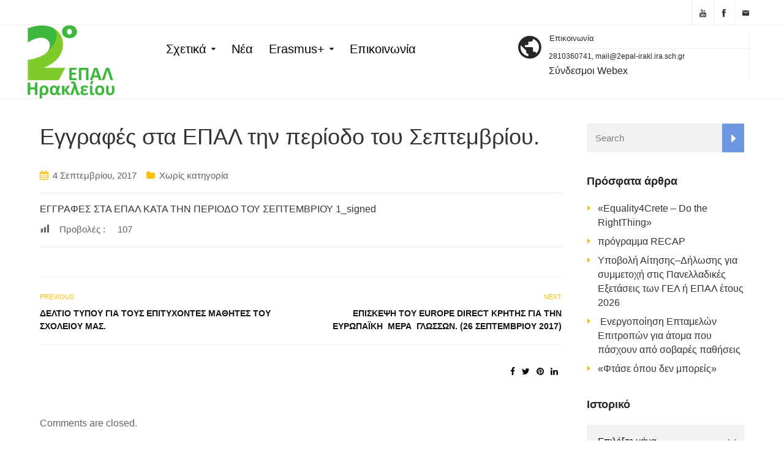

--- FILE ---
content_type: text/css
request_url: https://2epal-irakl.ira.sch.gr/wp-content/plugins/ed-school-plugin/includes/elementor/assets/css/main.css?ver=6.9
body_size: 516
content:
.sl-hover {
    overflow: hidden;
    padding: 0 4px;
    height: 1em;
    margin-bottom: 7px;
}

.sl-hover span {
    position: relative;
    display: inline-block;
    -webkit-transition: -webkit-transform 0.3s;
    -moz-transition: -moz-transform 0.3s;
    transition: transform 0.3s;
}

.sl-hover span::before  {
    position: absolute;
    top: 100%;
    content: attr(data-hover);
    font-weight: 800;
    -webkit-transform: translate3d(0,0,0);
    -moz-transform: translate3d(0,0,0);
    transform: translate3d(0,0,0);
}

/* Tabs Stretched */

.elementor-tabs-view-horizontal.stretched .elementor-tab-desktop-title.elementor-active:before,
.elementor-tabs-view-horizontal.stretched .elementor-tab-desktop-title:hover:before {
    content: "";
    position: absolute;
    height: 3px;
    width: 100%;
    background-color: #fff;
    top: -3px;
    left: 0;
}

.elementor-tabs-view-horizontal.stretched .elementor-tab-desktop-title {
    text-align: center;
    background-color: #f39c15;
    display: flex;
    align-items: center;
    justify-content: center;
    flex: 1;
    border: 1px solid #e06d21;
    border-left: 0;
    padding: 20px;
    transition: all 0.3s;
}
.elementor-tabs-view-horizontal.stretched .elementor-tab-desktop-title:first-child {
    border-left: 1px solid #e06d21;
}

/* .elementor-tabs-view-horizontal.stretched .elementor-tabs-content-wrapper {
    box-shadow: 0px 9px 9px 1px #e8e8e8;
} */

.elementor-tab-desktop-title:hover .sl-hover span,
.elementor-tab-desktop-title:focus .sl-hover span {
	-webkit-transform: translateY(-100%);
	-moz-transform: translateY(-100%);
	transform: translateY(-100%);
}

/* Desktop */

@media (min-width: 768px) {

    .elementor-tabs-view-horizontal.stretched .elementor-tabs-wrapper {
        display: flex;
        overflow: visible;
    }
    
    .elementor-tabs-view-horizontal.stretched .elementor-tab-title a {
        width: 100%;
    }
    
    .elementor-tabs-view-horizontal.stretched .elementor-tab-title a em {
        margin-bottom: 0;
        font-size: 0.7em;
        color: #ffffffcf;
        font-style: normal;
        display: block;
    }

}

/* Mobile */
.elementor-tab-mobile-title {
    font-size: 16px !important;
}
.elementor-tab-mobile-title em {
    display: none;
}

/*  End Tabs Stretched */


--- FILE ---
content_type: text/javascript
request_url: https://2epal-irakl.ira.sch.gr/wp-content/plugins/aislin-testimonials/public/js/app.js?ver=5716d46101357ee0096ab88bc69197f1
body_size: 13865
content:
/******/ (() => { // webpackBootstrap
/******/ 	"use strict";
/******/ 	var __webpack_modules__ = ({

/***/ "./resources/js/app.js":
/*!*****************************!*\
  !*** ./resources/js/app.js ***!
  \*****************************/
/***/ ((__unused_webpack_module, __webpack_exports__, __webpack_require__) => {

__webpack_require__.r(__webpack_exports__);
/* harmony import */ var _blocks_rotator__WEBPACK_IMPORTED_MODULE_0__ = __webpack_require__(/*! ./blocks/rotator */ "./resources/js/blocks/rotator/index.js");
/* harmony import */ var _blocks_rotator_meta__WEBPACK_IMPORTED_MODULE_1__ = __webpack_require__(/*! ./blocks/rotator-meta */ "./resources/js/blocks/rotator-meta/index.js");
/* harmony import */ var _blocks_testimonial__WEBPACK_IMPORTED_MODULE_2__ = __webpack_require__(/*! ./blocks/testimonial */ "./resources/js/blocks/testimonial/index.js");
/* harmony import */ var _blocks_testimonial_meta__WEBPACK_IMPORTED_MODULE_3__ = __webpack_require__(/*! ./blocks/testimonial-meta */ "./resources/js/blocks/testimonial-meta/index.js");
/* harmony import */ var _utils__WEBPACK_IMPORTED_MODULE_4__ = __webpack_require__(/*! ./utils */ "./resources/js/utils/index.js");
/* harmony import */ var _wordpress_blocks__WEBPACK_IMPORTED_MODULE_5__ = __webpack_require__(/*! @wordpress/blocks */ "@wordpress/blocks");
/* harmony import */ var _wordpress_blocks__WEBPACK_IMPORTED_MODULE_5___default = /*#__PURE__*/__webpack_require__.n(_wordpress_blocks__WEBPACK_IMPORTED_MODULE_5__);






var config = (0,_utils__WEBPACK_IMPORTED_MODULE_4__.getConfig)(); // Good enough for now. But find a better way...

var unregister = [];

if (config.post_type !== 'aislin_rotator') {
  unregister.push('aislin/rotator-meta');
}

if (config.post_type !== 'aislin_testimonial') {
  unregister.push('aislin/testimonial-meta');
}

unregister.map(function (block_type) {
  return (0,_wordpress_blocks__WEBPACK_IMPORTED_MODULE_5__.unregisterBlockType)(block_type);
});

/***/ }),

/***/ "./resources/js/blocks/rotator-meta/edit.js":
/*!**************************************************!*\
  !*** ./resources/js/blocks/rotator-meta/edit.js ***!
  \**************************************************/
/***/ ((__unused_webpack_module, __webpack_exports__, __webpack_require__) => {

__webpack_require__.r(__webpack_exports__);
/* harmony export */ __webpack_require__.d(__webpack_exports__, {
/* harmony export */   "default": () => (/* export default binding */ __WEBPACK_DEFAULT_EXPORT__)
/* harmony export */ });
/* harmony import */ var _wordpress_i18n__WEBPACK_IMPORTED_MODULE_0__ = __webpack_require__(/*! @wordpress/i18n */ "@wordpress/i18n");
/* harmony import */ var _wordpress_i18n__WEBPACK_IMPORTED_MODULE_0___default = /*#__PURE__*/__webpack_require__.n(_wordpress_i18n__WEBPACK_IMPORTED_MODULE_0__);
/* harmony import */ var _wordpress_components__WEBPACK_IMPORTED_MODULE_1__ = __webpack_require__(/*! @wordpress/components */ "@wordpress/components");
/* harmony import */ var _wordpress_components__WEBPACK_IMPORTED_MODULE_1___default = /*#__PURE__*/__webpack_require__.n(_wordpress_components__WEBPACK_IMPORTED_MODULE_1__);
/* harmony import */ var _wordpress_data__WEBPACK_IMPORTED_MODULE_2__ = __webpack_require__(/*! @wordpress/data */ "@wordpress/data");
/* harmony import */ var _wordpress_data__WEBPACK_IMPORTED_MODULE_2___default = /*#__PURE__*/__webpack_require__.n(_wordpress_data__WEBPACK_IMPORTED_MODULE_2__);
/* harmony import */ var _wordpress_block_editor__WEBPACK_IMPORTED_MODULE_3__ = __webpack_require__(/*! @wordpress/block-editor */ "@wordpress/block-editor");
/* harmony import */ var _wordpress_block_editor__WEBPACK_IMPORTED_MODULE_3___default = /*#__PURE__*/__webpack_require__.n(_wordpress_block_editor__WEBPACK_IMPORTED_MODULE_3__);
/* harmony import */ var _wordpress_core_data__WEBPACK_IMPORTED_MODULE_4__ = __webpack_require__(/*! @wordpress/core-data */ "@wordpress/core-data");
/* harmony import */ var _wordpress_core_data__WEBPACK_IMPORTED_MODULE_4___default = /*#__PURE__*/__webpack_require__.n(_wordpress_core_data__WEBPACK_IMPORTED_MODULE_4__);
/* harmony import */ var _utils__WEBPACK_IMPORTED_MODULE_5__ = __webpack_require__(/*! ../../utils */ "./resources/js/utils/index.js");
/* harmony import */ var react_jsx_runtime__WEBPACK_IMPORTED_MODULE_6__ = __webpack_require__(/*! react/jsx-runtime */ "./node_modules/react/jsx-runtime.js");
function ownKeys(object, enumerableOnly) { var keys = Object.keys(object); if (Object.getOwnPropertySymbols) { var symbols = Object.getOwnPropertySymbols(object); if (enumerableOnly) { symbols = symbols.filter(function (sym) { return Object.getOwnPropertyDescriptor(object, sym).enumerable; }); } keys.push.apply(keys, symbols); } return keys; }

function _objectSpread(target) { for (var i = 1; i < arguments.length; i++) { var source = arguments[i] != null ? arguments[i] : {}; if (i % 2) { ownKeys(Object(source), true).forEach(function (key) { _defineProperty(target, key, source[key]); }); } else if (Object.getOwnPropertyDescriptors) { Object.defineProperties(target, Object.getOwnPropertyDescriptors(source)); } else { ownKeys(Object(source)).forEach(function (key) { Object.defineProperty(target, key, Object.getOwnPropertyDescriptor(source, key)); }); } } return target; }

function _defineProperty(obj, key, value) { if (key in obj) { Object.defineProperty(obj, key, { value: value, enumerable: true, configurable: true, writable: true }); } else { obj[key] = value; } return obj; }

function _slicedToArray(arr, i) { return _arrayWithHoles(arr) || _iterableToArrayLimit(arr, i) || _unsupportedIterableToArray(arr, i) || _nonIterableRest(); }

function _nonIterableRest() { throw new TypeError("Invalid attempt to destructure non-iterable instance.\nIn order to be iterable, non-array objects must have a [Symbol.iterator]() method."); }

function _unsupportedIterableToArray(o, minLen) { if (!o) return; if (typeof o === "string") return _arrayLikeToArray(o, minLen); var n = Object.prototype.toString.call(o).slice(8, -1); if (n === "Object" && o.constructor) n = o.constructor.name; if (n === "Map" || n === "Set") return Array.from(o); if (n === "Arguments" || /^(?:Ui|I)nt(?:8|16|32)(?:Clamped)?Array$/.test(n)) return _arrayLikeToArray(o, minLen); }

function _arrayLikeToArray(arr, len) { if (len == null || len > arr.length) len = arr.length; for (var i = 0, arr2 = new Array(len); i < len; i++) { arr2[i] = arr[i]; } return arr2; }

function _iterableToArrayLimit(arr, i) { var _i = arr == null ? null : typeof Symbol !== "undefined" && arr[Symbol.iterator] || arr["@@iterator"]; if (_i == null) return; var _arr = []; var _n = true; var _d = false; var _s, _e; try { for (_i = _i.call(arr); !(_n = (_s = _i.next()).done); _n = true) { _arr.push(_s.value); if (i && _arr.length === i) break; } } catch (err) { _d = true; _e = err; } finally { try { if (!_n && _i["return"] != null) _i["return"](); } finally { if (_d) throw _e; } } return _arr; }

function _arrayWithHoles(arr) { if (Array.isArray(arr)) return arr; }









var config = (0,_utils__WEBPACK_IMPORTED_MODULE_5__.getConfig)();
/* harmony default export */ function __WEBPACK_DEFAULT_EXPORT__(_ref) {
  var setAttributes = _ref.setAttributes,
      attributes = _ref.attributes;
  var blockProps = (0,_wordpress_block_editor__WEBPACK_IMPORTED_MODULE_3__.useBlockProps)();
  var data = getData();

  var _useEntityProp = (0,_wordpress_core_data__WEBPACK_IMPORTED_MODULE_4__.useEntityProp)('postType', data.postTypeName, 'meta'),
      _useEntityProp2 = _slicedToArray(_useEntityProp, 2),
      meta = _useEntityProp2[0],
      setMeta = _useEntityProp2[1];

  return /*#__PURE__*/(0,react_jsx_runtime__WEBPACK_IMPORTED_MODULE_6__.jsxs)("div", _objectSpread(_objectSpread({}, blockProps), {}, {
    children: [/*#__PURE__*/(0,react_jsx_runtime__WEBPACK_IMPORTED_MODULE_6__.jsx)("h3", {
      children: (0,_wordpress_i18n__WEBPACK_IMPORTED_MODULE_0__.__)('Rotator Settings', 'aislin-testimonials')
    }), /*#__PURE__*/(0,react_jsx_runtime__WEBPACK_IMPORTED_MODULE_6__.jsx)(_wordpress_components__WEBPACK_IMPORTED_MODULE_1__.SelectControl, {
      label: (0,_wordpress_i18n__WEBPACK_IMPORTED_MODULE_0__.__)('Transition Effect', 'aislin-testimonials'),
      value: meta['fx'],
      options: config.rotator.transitions.map(function (val) {
        return {
          label: val,
          value: val
        };
      }),
      onChange: function onChange(val) {
        return setMeta(_objectSpread(_objectSpread({}, meta), {}, {
          fx: val
        }));
      }
    }), /*#__PURE__*/(0,react_jsx_runtime__WEBPACK_IMPORTED_MODULE_6__.jsx)(_wordpress_components__WEBPACK_IMPORTED_MODULE_1__.SelectControl, {
      label: (0,_wordpress_i18n__WEBPACK_IMPORTED_MODULE_0__.__)('Image Size', 'aislin-testimonials'),
      value: meta['img_size'],
      options: Object.keys(config.thumbnail_sizes).map(function (val) {
        return {
          label: val,
          value: val
        };
      }),
      onChange: function onChange(val) {
        return setMeta(_objectSpread(_objectSpread({}, meta), {}, {
          img_size: val
        }));
      }
    }), /*#__PURE__*/(0,react_jsx_runtime__WEBPACK_IMPORTED_MODULE_6__.jsx)(_wordpress_components__WEBPACK_IMPORTED_MODULE_1__.TextControl, {
      type: "number",
      label: (0,_wordpress_i18n__WEBPACK_IMPORTED_MODULE_0__.__)('Seconds per Testimonial', 'aislin-testimonials'),
      value: meta['timeout'],
      onChange: function onChange(val) {
        return setMeta(_objectSpread(_objectSpread({}, meta), {}, {
          timeout: val
        }));
      }
    }), /*#__PURE__*/(0,react_jsx_runtime__WEBPACK_IMPORTED_MODULE_6__.jsx)(_wordpress_components__WEBPACK_IMPORTED_MODULE_1__.TextControl, {
      type: "number",
      label: (0,_wordpress_i18n__WEBPACK_IMPORTED_MODULE_0__.__)('Transition Speed (in seconds)', 'aislin-testimonials'),
      value: meta['speed'],
      onChange: function onChange(val) {
        return setMeta(_objectSpread(_objectSpread({}, meta), {}, {
          speed: val
        }));
      }
    }), /*#__PURE__*/(0,react_jsx_runtime__WEBPACK_IMPORTED_MODULE_6__.jsx)(_wordpress_components__WEBPACK_IMPORTED_MODULE_1__.TextControl, {
      type: "number",
      label: (0,_wordpress_i18n__WEBPACK_IMPORTED_MODULE_0__.__)('Limit Number of Testimonials', 'aislin-testimonials'),
      value: meta['limit'],
      onChange: function onChange(val) {
        return setMeta(_objectSpread(_objectSpread({}, meta), {}, {
          limit: val
        }));
      }
    }), /*#__PURE__*/(0,react_jsx_runtime__WEBPACK_IMPORTED_MODULE_6__.jsx)(_wordpress_components__WEBPACK_IMPORTED_MODULE_1__.SelectControl, {
      label: (0,_wordpress_i18n__WEBPACK_IMPORTED_MODULE_0__.__)('Element for Title Field', 'aislin-testimonials'),
      value: meta['title_heading'],
      options: config.rotator.title_heading.map(function (val) {
        return {
          label: val,
          value: val
        };
      }),
      onChange: function onChange(val) {
        return setMeta(_objectSpread(_objectSpread({}, meta), {}, {
          title_heading: val
        }));
      }
    }), /*#__PURE__*/(0,react_jsx_runtime__WEBPACK_IMPORTED_MODULE_6__.jsx)(_wordpress_components__WEBPACK_IMPORTED_MODULE_1__.CheckboxControl, {
      label: (0,_wordpress_i18n__WEBPACK_IMPORTED_MODULE_0__.__)('Randomize Testimonials', 'aislin-testimonials'),
      checked: meta['shuffle'],
      onChange: function onChange(val) {
        return setMeta(_objectSpread(_objectSpread({}, meta), {}, {
          shuffle: val
        }));
      }
    }), /*#__PURE__*/(0,react_jsx_runtime__WEBPACK_IMPORTED_MODULE_6__.jsx)(_wordpress_components__WEBPACK_IMPORTED_MODULE_1__.CheckboxControl, {
      label: (0,_wordpress_i18n__WEBPACK_IMPORTED_MODULE_0__.__)('Vertical Align (Center Testimonials Height)', 'aislin-testimonials'),
      checked: meta['verticalalign'],
      onChange: function onChange(val) {
        return setMeta(_objectSpread(_objectSpread({}, meta), {}, {
          verticalalign: val
        }));
      }
    }), /*#__PURE__*/(0,react_jsx_runtime__WEBPACK_IMPORTED_MODULE_6__.jsx)(_wordpress_components__WEBPACK_IMPORTED_MODULE_1__.CheckboxControl, {
      label: (0,_wordpress_i18n__WEBPACK_IMPORTED_MODULE_0__.__)('Show Previous/Next Buttons', 'aislin-testimonials'),
      checked: meta['prevnext'],
      onChange: function onChange(val) {
        return setMeta(_objectSpread(_objectSpread({}, meta), {}, {
          prevnext: val
        }));
      }
    }), /*#__PURE__*/(0,react_jsx_runtime__WEBPACK_IMPORTED_MODULE_6__.jsx)(_wordpress_components__WEBPACK_IMPORTED_MODULE_1__.CheckboxControl, {
      label: (0,_wordpress_i18n__WEBPACK_IMPORTED_MODULE_0__.__)('Hide Featured Image', 'aislin-testimonials'),
      checked: meta['hidefeaturedimage'],
      onChange: function onChange(val) {
        return setMeta(_objectSpread(_objectSpread({}, meta), {}, {
          hidefeaturedimage: val
        }));
      }
    }), /*#__PURE__*/(0,react_jsx_runtime__WEBPACK_IMPORTED_MODULE_6__.jsx)(_wordpress_components__WEBPACK_IMPORTED_MODULE_1__.CheckboxControl, {
      label: (0,_wordpress_i18n__WEBPACK_IMPORTED_MODULE_0__.__)('Hide Title', 'aislin-testimonials'),
      checked: meta['hide_title'],
      onChange: function onChange(val) {
        return setMeta(_objectSpread(_objectSpread({}, meta), {}, {
          hide_title: val
        }));
      }
    }), /*#__PURE__*/(0,react_jsx_runtime__WEBPACK_IMPORTED_MODULE_6__.jsx)(_wordpress_components__WEBPACK_IMPORTED_MODULE_1__.CheckboxControl, {
      label: (0,_wordpress_i18n__WEBPACK_IMPORTED_MODULE_0__.__)('Hide Stars', 'aislin-testimonials'),
      checked: meta['hide_stars'],
      onChange: function onChange(val) {
        return setMeta(_objectSpread(_objectSpread({}, meta), {}, {
          hide_stars: val
        }));
      }
    }), /*#__PURE__*/(0,react_jsx_runtime__WEBPACK_IMPORTED_MODULE_6__.jsx)(_wordpress_components__WEBPACK_IMPORTED_MODULE_1__.CheckboxControl, {
      label: (0,_wordpress_i18n__WEBPACK_IMPORTED_MODULE_0__.__)('Hide Body', 'aislin-testimonials'),
      checked: meta['hide_body'],
      onChange: function onChange(val) {
        return setMeta(_objectSpread(_objectSpread({}, meta), {}, {
          hide_body: val
        }));
      }
    }), /*#__PURE__*/(0,react_jsx_runtime__WEBPACK_IMPORTED_MODULE_6__.jsx)(_wordpress_components__WEBPACK_IMPORTED_MODULE_1__.CheckboxControl, {
      label: (0,_wordpress_i18n__WEBPACK_IMPORTED_MODULE_0__.__)('Hide Author', 'aislin-testimonials'),
      checked: meta['hide_author'],
      onChange: function onChange(val) {
        return setMeta(_objectSpread(_objectSpread({}, meta), {}, {
          hide_author: val
        }));
      }
    }), /*#__PURE__*/(0,react_jsx_runtime__WEBPACK_IMPORTED_MODULE_6__.jsx)(_wordpress_components__WEBPACK_IMPORTED_MODULE_1__.CheckboxControl, {
      label: (0,_wordpress_i18n__WEBPACK_IMPORTED_MODULE_0__.__)('Hide Microdata (hReview)', 'aislin-testimonials'),
      checked: meta['hide_microdata'],
      onChange: function onChange(val) {
        return setMeta(_objectSpread(_objectSpread({}, meta), {}, {
          hide_microdata: val
        }));
      }
    }), /*#__PURE__*/(0,react_jsx_runtime__WEBPACK_IMPORTED_MODULE_6__.jsx)(_wordpress_components__WEBPACK_IMPORTED_MODULE_1__.TextControl, {
      type: "number",
      label: (0,_wordpress_i18n__WEBPACK_IMPORTED_MODULE_0__.__)('Name of Item Being Reviewed', 'aislin-testimonials'),
      help: (0,_wordpress_i18n__WEBPACK_IMPORTED_MODULE_0__.__)('Company Name, Product Name, etc. (not visible on your website, used for search engines)', 'aislin-testimonials'),
      value: meta['itemreviewed'],
      onChange: function onChange(val) {
        return setMeta(_objectSpread(_objectSpread({}, meta), {}, {
          itemreviewed: val
        }));
      }
    })]
  }));
}

var getData = function getData() {
  return (0,_wordpress_data__WEBPACK_IMPORTED_MODULE_2__.useSelect)(function (select) {
    return {
      postTypeName: select('core/editor').getCurrentPostType()
    };
  }, []);
};

/***/ }),

/***/ "./resources/js/blocks/rotator-meta/index.js":
/*!***************************************************!*\
  !*** ./resources/js/blocks/rotator-meta/index.js ***!
  \***************************************************/
/***/ ((__unused_webpack_module, __webpack_exports__, __webpack_require__) => {

__webpack_require__.r(__webpack_exports__);
/* harmony import */ var _wordpress_blocks__WEBPACK_IMPORTED_MODULE_0__ = __webpack_require__(/*! @wordpress/blocks */ "@wordpress/blocks");
/* harmony import */ var _wordpress_blocks__WEBPACK_IMPORTED_MODULE_0___default = /*#__PURE__*/__webpack_require__.n(_wordpress_blocks__WEBPACK_IMPORTED_MODULE_0__);
/* harmony import */ var _edit__WEBPACK_IMPORTED_MODULE_1__ = __webpack_require__(/*! ./edit */ "./resources/js/blocks/rotator-meta/edit.js");


(0,_wordpress_blocks__WEBPACK_IMPORTED_MODULE_0__.registerBlockType)('aislin/rotator-meta', {
  title: 'Rotator Settings',
  icon: 'smiley',
  category: 'text',
  attributes: {
    id: {
      type: 'integer'
    }
  },
  supports: {
    multiple: false,
    reusable: false
  },
  edit: _edit__WEBPACK_IMPORTED_MODULE_1__["default"],
  // No information saved to the block
  // Data is saved to post meta via the hook
  save: function save() {
    return null;
  }
});

/***/ }),

/***/ "./resources/js/blocks/rotator/edit.js":
/*!*********************************************!*\
  !*** ./resources/js/blocks/rotator/edit.js ***!
  \*********************************************/
/***/ ((__unused_webpack_module, __webpack_exports__, __webpack_require__) => {

__webpack_require__.r(__webpack_exports__);
/* harmony export */ __webpack_require__.d(__webpack_exports__, {
/* harmony export */   "default": () => (/* export default binding */ __WEBPACK_DEFAULT_EXPORT__)
/* harmony export */ });
/* harmony import */ var _wordpress_i18n__WEBPACK_IMPORTED_MODULE_0__ = __webpack_require__(/*! @wordpress/i18n */ "@wordpress/i18n");
/* harmony import */ var _wordpress_i18n__WEBPACK_IMPORTED_MODULE_0___default = /*#__PURE__*/__webpack_require__.n(_wordpress_i18n__WEBPACK_IMPORTED_MODULE_0__);
/* harmony import */ var _wordpress_components__WEBPACK_IMPORTED_MODULE_1__ = __webpack_require__(/*! @wordpress/components */ "@wordpress/components");
/* harmony import */ var _wordpress_components__WEBPACK_IMPORTED_MODULE_1___default = /*#__PURE__*/__webpack_require__.n(_wordpress_components__WEBPACK_IMPORTED_MODULE_1__);
/* harmony import */ var _wordpress_data__WEBPACK_IMPORTED_MODULE_2__ = __webpack_require__(/*! @wordpress/data */ "@wordpress/data");
/* harmony import */ var _wordpress_data__WEBPACK_IMPORTED_MODULE_2___default = /*#__PURE__*/__webpack_require__.n(_wordpress_data__WEBPACK_IMPORTED_MODULE_2__);
/* harmony import */ var _wordpress_block_editor__WEBPACK_IMPORTED_MODULE_3__ = __webpack_require__(/*! @wordpress/block-editor */ "@wordpress/block-editor");
/* harmony import */ var _wordpress_block_editor__WEBPACK_IMPORTED_MODULE_3___default = /*#__PURE__*/__webpack_require__.n(_wordpress_block_editor__WEBPACK_IMPORTED_MODULE_3__);
/* harmony import */ var react_jsx_runtime__WEBPACK_IMPORTED_MODULE_4__ = __webpack_require__(/*! react/jsx-runtime */ "./node_modules/react/jsx-runtime.js");
function ownKeys(object, enumerableOnly) { var keys = Object.keys(object); if (Object.getOwnPropertySymbols) { var symbols = Object.getOwnPropertySymbols(object); if (enumerableOnly) { symbols = symbols.filter(function (sym) { return Object.getOwnPropertyDescriptor(object, sym).enumerable; }); } keys.push.apply(keys, symbols); } return keys; }

function _objectSpread(target) { for (var i = 1; i < arguments.length; i++) { var source = arguments[i] != null ? arguments[i] : {}; if (i % 2) { ownKeys(Object(source), true).forEach(function (key) { _defineProperty(target, key, source[key]); }); } else if (Object.getOwnPropertyDescriptors) { Object.defineProperties(target, Object.getOwnPropertyDescriptors(source)); } else { ownKeys(Object(source)).forEach(function (key) { Object.defineProperty(target, key, Object.getOwnPropertyDescriptor(source, key)); }); } } return target; }

function _defineProperty(obj, key, value) { if (key in obj) { Object.defineProperty(obj, key, { value: value, enumerable: true, configurable: true, writable: true }); } else { obj[key] = value; } return obj; }







var rotatorPostTypeName = 'aislin_rotator';
/* harmony default export */ function __WEBPACK_DEFAULT_EXPORT__(_ref) {
  var setAttributes = _ref.setAttributes,
      attributes = _ref.attributes;
  var blockProps = (0,_wordpress_block_editor__WEBPACK_IMPORTED_MODULE_3__.useBlockProps)();
  var data = getData();
  var rotatorOptions = getRotatorOptions(data.rotators);
  return /*#__PURE__*/(0,react_jsx_runtime__WEBPACK_IMPORTED_MODULE_4__.jsxs)("div", _objectSpread(_objectSpread({}, blockProps), {}, {
    children: [/*#__PURE__*/(0,react_jsx_runtime__WEBPACK_IMPORTED_MODULE_4__.jsx)("h3", {
      children: (0,_wordpress_i18n__WEBPACK_IMPORTED_MODULE_0__.__)('Testimonial Rotator', 'aislin-testimonials')
    }), /*#__PURE__*/(0,react_jsx_runtime__WEBPACK_IMPORTED_MODULE_4__.jsx)(_wordpress_components__WEBPACK_IMPORTED_MODULE_1__.SelectControl, {
      label: (0,_wordpress_i18n__WEBPACK_IMPORTED_MODULE_0__.__)('Select Rotator', 'aislin-testimonials'),
      value: attributes.id,
      options: rotatorOptions,
      onChange: function onChange(id) {
        return setAttributes({
          id: parseInt(id)
        });
      }
    })]
  }));
}

var getData = function getData() {
  return (0,_wordpress_data__WEBPACK_IMPORTED_MODULE_2__.useSelect)(function (select) {
    return {
      rotators: select('core').getEntityRecords('postType', rotatorPostTypeName, {
        per_page: -1
      })
    };
  }, []);
};

var getRotatorOptions = function getRotatorOptions(rotators) {
  var options = [{
    label: 'Select',
    value: ''
  }];
  rotators && rotators.map(function (rotator) {
    options.push({
      label: rotator.title.rendered,
      value: rotator.id
    });
  });
  return options;
};

/***/ }),

/***/ "./resources/js/blocks/rotator/index.js":
/*!**********************************************!*\
  !*** ./resources/js/blocks/rotator/index.js ***!
  \**********************************************/
/***/ ((__unused_webpack_module, __webpack_exports__, __webpack_require__) => {

__webpack_require__.r(__webpack_exports__);
/* harmony import */ var _wordpress_blocks__WEBPACK_IMPORTED_MODULE_0__ = __webpack_require__(/*! @wordpress/blocks */ "@wordpress/blocks");
/* harmony import */ var _wordpress_blocks__WEBPACK_IMPORTED_MODULE_0___default = /*#__PURE__*/__webpack_require__.n(_wordpress_blocks__WEBPACK_IMPORTED_MODULE_0__);
/* harmony import */ var _edit__WEBPACK_IMPORTED_MODULE_1__ = __webpack_require__(/*! ./edit */ "./resources/js/blocks/rotator/edit.js");


(0,_wordpress_blocks__WEBPACK_IMPORTED_MODULE_0__.registerBlockType)('aislin/testimonial-rotator', {
  title: 'Testimonial Rotator',
  icon: 'smiley',
  category: 'text',
  attributes: {
    id: {
      type: 'integer'
    }
  },
  edit: _edit__WEBPACK_IMPORTED_MODULE_1__["default"],
  // No information saved to the block
  // Data is saved to post meta via the hook
  save: function save() {
    return null;
  }
});

/***/ }),

/***/ "./resources/js/blocks/testimonial-meta/edit.js":
/*!******************************************************!*\
  !*** ./resources/js/blocks/testimonial-meta/edit.js ***!
  \******************************************************/
/***/ ((__unused_webpack_module, __webpack_exports__, __webpack_require__) => {

__webpack_require__.r(__webpack_exports__);
/* harmony export */ __webpack_require__.d(__webpack_exports__, {
/* harmony export */   "default": () => (/* export default binding */ __WEBPACK_DEFAULT_EXPORT__)
/* harmony export */ });
/* harmony import */ var _wordpress_i18n__WEBPACK_IMPORTED_MODULE_0__ = __webpack_require__(/*! @wordpress/i18n */ "@wordpress/i18n");
/* harmony import */ var _wordpress_i18n__WEBPACK_IMPORTED_MODULE_0___default = /*#__PURE__*/__webpack_require__.n(_wordpress_i18n__WEBPACK_IMPORTED_MODULE_0__);
/* harmony import */ var _wordpress_components__WEBPACK_IMPORTED_MODULE_1__ = __webpack_require__(/*! @wordpress/components */ "@wordpress/components");
/* harmony import */ var _wordpress_components__WEBPACK_IMPORTED_MODULE_1___default = /*#__PURE__*/__webpack_require__.n(_wordpress_components__WEBPACK_IMPORTED_MODULE_1__);
/* harmony import */ var _wordpress_data__WEBPACK_IMPORTED_MODULE_2__ = __webpack_require__(/*! @wordpress/data */ "@wordpress/data");
/* harmony import */ var _wordpress_data__WEBPACK_IMPORTED_MODULE_2___default = /*#__PURE__*/__webpack_require__.n(_wordpress_data__WEBPACK_IMPORTED_MODULE_2__);
/* harmony import */ var _wordpress_block_editor__WEBPACK_IMPORTED_MODULE_3__ = __webpack_require__(/*! @wordpress/block-editor */ "@wordpress/block-editor");
/* harmony import */ var _wordpress_block_editor__WEBPACK_IMPORTED_MODULE_3___default = /*#__PURE__*/__webpack_require__.n(_wordpress_block_editor__WEBPACK_IMPORTED_MODULE_3__);
/* harmony import */ var _wordpress_core_data__WEBPACK_IMPORTED_MODULE_4__ = __webpack_require__(/*! @wordpress/core-data */ "@wordpress/core-data");
/* harmony import */ var _wordpress_core_data__WEBPACK_IMPORTED_MODULE_4___default = /*#__PURE__*/__webpack_require__.n(_wordpress_core_data__WEBPACK_IMPORTED_MODULE_4__);
/* harmony import */ var react_jsx_runtime__WEBPACK_IMPORTED_MODULE_5__ = __webpack_require__(/*! react/jsx-runtime */ "./node_modules/react/jsx-runtime.js");
function ownKeys(object, enumerableOnly) { var keys = Object.keys(object); if (Object.getOwnPropertySymbols) { var symbols = Object.getOwnPropertySymbols(object); if (enumerableOnly) { symbols = symbols.filter(function (sym) { return Object.getOwnPropertyDescriptor(object, sym).enumerable; }); } keys.push.apply(keys, symbols); } return keys; }

function _objectSpread(target) { for (var i = 1; i < arguments.length; i++) { var source = arguments[i] != null ? arguments[i] : {}; if (i % 2) { ownKeys(Object(source), true).forEach(function (key) { _defineProperty(target, key, source[key]); }); } else if (Object.getOwnPropertyDescriptors) { Object.defineProperties(target, Object.getOwnPropertyDescriptors(source)); } else { ownKeys(Object(source)).forEach(function (key) { Object.defineProperty(target, key, Object.getOwnPropertyDescriptor(source, key)); }); } } return target; }

function _defineProperty(obj, key, value) { if (key in obj) { Object.defineProperty(obj, key, { value: value, enumerable: true, configurable: true, writable: true }); } else { obj[key] = value; } return obj; }

function _slicedToArray(arr, i) { return _arrayWithHoles(arr) || _iterableToArrayLimit(arr, i) || _unsupportedIterableToArray(arr, i) || _nonIterableRest(); }

function _nonIterableRest() { throw new TypeError("Invalid attempt to destructure non-iterable instance.\nIn order to be iterable, non-array objects must have a [Symbol.iterator]() method."); }

function _unsupportedIterableToArray(o, minLen) { if (!o) return; if (typeof o === "string") return _arrayLikeToArray(o, minLen); var n = Object.prototype.toString.call(o).slice(8, -1); if (n === "Object" && o.constructor) n = o.constructor.name; if (n === "Map" || n === "Set") return Array.from(o); if (n === "Arguments" || /^(?:Ui|I)nt(?:8|16|32)(?:Clamped)?Array$/.test(n)) return _arrayLikeToArray(o, minLen); }

function _arrayLikeToArray(arr, len) { if (len == null || len > arr.length) len = arr.length; for (var i = 0, arr2 = new Array(len); i < len; i++) { arr2[i] = arr[i]; } return arr2; }

function _iterableToArrayLimit(arr, i) { var _i = arr == null ? null : typeof Symbol !== "undefined" && arr[Symbol.iterator] || arr["@@iterator"]; if (_i == null) return; var _arr = []; var _n = true; var _d = false; var _s, _e; try { for (_i = _i.call(arr); !(_n = (_s = _i.next()).done); _n = true) { _arr.push(_s.value); if (i && _arr.length === i) break; } } catch (err) { _d = true; _e = err; } finally { try { if (!_n && _i["return"] != null) _i["return"](); } finally { if (_d) throw _e; } } return _arr; }

function _arrayWithHoles(arr) { if (Array.isArray(arr)) return arr; }








/* harmony default export */ function __WEBPACK_DEFAULT_EXPORT__(_ref) {
  var setAttributes = _ref.setAttributes,
      attributes = _ref.attributes;
  var blockProps = (0,_wordpress_block_editor__WEBPACK_IMPORTED_MODULE_3__.useBlockProps)();
  var data = getData();

  var _useEntityProp = (0,_wordpress_core_data__WEBPACK_IMPORTED_MODULE_4__.useEntityProp)('postType', data.postTypeName, 'meta'),
      _useEntityProp2 = _slicedToArray(_useEntityProp, 2),
      meta = _useEntityProp2[0],
      setMeta = _useEntityProp2[1];

  return /*#__PURE__*/(0,react_jsx_runtime__WEBPACK_IMPORTED_MODULE_5__.jsxs)("div", _objectSpread(_objectSpread({}, blockProps), {}, {
    children: [/*#__PURE__*/(0,react_jsx_runtime__WEBPACK_IMPORTED_MODULE_5__.jsx)("h3", {
      children: (0,_wordpress_i18n__WEBPACK_IMPORTED_MODULE_0__.__)('Testimonial Settings', 'aislin-testimonials')
    }), /*#__PURE__*/(0,react_jsx_runtime__WEBPACK_IMPORTED_MODULE_5__.jsxs)("p", {
      children: [(0,_wordpress_i18n__WEBPACK_IMPORTED_MODULE_0__.__)('Star Rating', 'aislin-testimonials'), ":"]
    }), /*#__PURE__*/(0,react_jsx_runtime__WEBPACK_IMPORTED_MODULE_5__.jsxs)(_wordpress_components__WEBPACK_IMPORTED_MODULE_1__.__experimentalRadioGroup, {
      label: "Stars Rating",
      onChange: function onChange(val) {
        return setMeta(_objectSpread(_objectSpread({}, meta), {}, {
          rating: val
        }));
      },
      checked: meta['rating'],
      children: [/*#__PURE__*/(0,react_jsx_runtime__WEBPACK_IMPORTED_MODULE_5__.jsx)(_wordpress_components__WEBPACK_IMPORTED_MODULE_1__.__experimentalRadio, {
        value: 1,
        children: "1"
      }), /*#__PURE__*/(0,react_jsx_runtime__WEBPACK_IMPORTED_MODULE_5__.jsx)(_wordpress_components__WEBPACK_IMPORTED_MODULE_1__.__experimentalRadio, {
        value: 2,
        children: "2"
      }), /*#__PURE__*/(0,react_jsx_runtime__WEBPACK_IMPORTED_MODULE_5__.jsx)(_wordpress_components__WEBPACK_IMPORTED_MODULE_1__.__experimentalRadio, {
        value: 3,
        children: "3"
      }), /*#__PURE__*/(0,react_jsx_runtime__WEBPACK_IMPORTED_MODULE_5__.jsx)(_wordpress_components__WEBPACK_IMPORTED_MODULE_1__.__experimentalRadio, {
        value: 4,
        children: "4"
      }), /*#__PURE__*/(0,react_jsx_runtime__WEBPACK_IMPORTED_MODULE_5__.jsx)(_wordpress_components__WEBPACK_IMPORTED_MODULE_1__.__experimentalRadio, {
        value: 5,
        children: "5"
      }), /*#__PURE__*/(0,react_jsx_runtime__WEBPACK_IMPORTED_MODULE_5__.jsx)(_wordpress_components__WEBPACK_IMPORTED_MODULE_1__.__experimentalRadio, {
        value: 0,
        children: (0,_wordpress_i18n__WEBPACK_IMPORTED_MODULE_0__.__)("Don't show", 'aislin-testimonials')
      })]
    }), /*#__PURE__*/(0,react_jsx_runtime__WEBPACK_IMPORTED_MODULE_5__.jsxs)("p", {
      children: [(0,_wordpress_i18n__WEBPACK_IMPORTED_MODULE_0__.__)('Author information', 'aislin-testimonials'), ":"]
    }), /*#__PURE__*/(0,react_jsx_runtime__WEBPACK_IMPORTED_MODULE_5__.jsx)(_wordpress_block_editor__WEBPACK_IMPORTED_MODULE_3__.RichText, {
      tagName: "div",
      value: meta['cite'],
      allowedFormats: ['core/bold', 'core/italic'],
      onChange: function onChange(val) {
        return setMeta(_objectSpread(_objectSpread({}, meta), {}, {
          cite: val
        }));
      },
      placeholder: (0,_wordpress_i18n__WEBPACK_IMPORTED_MODULE_0__.__)('Author information...', 'aislin-testimonials')
    })]
  }));
}

var getData = function getData() {
  return (0,_wordpress_data__WEBPACK_IMPORTED_MODULE_2__.useSelect)(function (select) {
    return {
      postTypeName: select('core/editor').getCurrentPostType()
    };
  }, []);
};

/***/ }),

/***/ "./resources/js/blocks/testimonial-meta/index.js":
/*!*******************************************************!*\
  !*** ./resources/js/blocks/testimonial-meta/index.js ***!
  \*******************************************************/
/***/ ((__unused_webpack_module, __webpack_exports__, __webpack_require__) => {

__webpack_require__.r(__webpack_exports__);
/* harmony import */ var _wordpress_blocks__WEBPACK_IMPORTED_MODULE_0__ = __webpack_require__(/*! @wordpress/blocks */ "@wordpress/blocks");
/* harmony import */ var _wordpress_blocks__WEBPACK_IMPORTED_MODULE_0___default = /*#__PURE__*/__webpack_require__.n(_wordpress_blocks__WEBPACK_IMPORTED_MODULE_0__);
/* harmony import */ var _edit__WEBPACK_IMPORTED_MODULE_1__ = __webpack_require__(/*! ./edit */ "./resources/js/blocks/testimonial-meta/edit.js");


(0,_wordpress_blocks__WEBPACK_IMPORTED_MODULE_0__.registerBlockType)('aislin/testimonial-meta', {
  title: 'Testimonial Settings',
  icon: 'smiley',
  category: 'text',
  attributes: {
    id: {
      type: 'integer'
    }
  },
  supports: {
    multiple: false,
    reusable: false
  },
  edit: _edit__WEBPACK_IMPORTED_MODULE_1__["default"],
  // No information saved to the block
  // Data is saved to post meta via the hook
  save: function save() {
    return null;
  }
});

/***/ }),

/***/ "./resources/js/blocks/testimonial/edit.js":
/*!*************************************************!*\
  !*** ./resources/js/blocks/testimonial/edit.js ***!
  \*************************************************/
/***/ ((__unused_webpack_module, __webpack_exports__, __webpack_require__) => {

__webpack_require__.r(__webpack_exports__);
/* harmony export */ __webpack_require__.d(__webpack_exports__, {
/* harmony export */   "default": () => (/* export default binding */ __WEBPACK_DEFAULT_EXPORT__)
/* harmony export */ });
/* harmony import */ var _wordpress_i18n__WEBPACK_IMPORTED_MODULE_0__ = __webpack_require__(/*! @wordpress/i18n */ "@wordpress/i18n");
/* harmony import */ var _wordpress_i18n__WEBPACK_IMPORTED_MODULE_0___default = /*#__PURE__*/__webpack_require__.n(_wordpress_i18n__WEBPACK_IMPORTED_MODULE_0__);
/* harmony import */ var _wordpress_components__WEBPACK_IMPORTED_MODULE_1__ = __webpack_require__(/*! @wordpress/components */ "@wordpress/components");
/* harmony import */ var _wordpress_components__WEBPACK_IMPORTED_MODULE_1___default = /*#__PURE__*/__webpack_require__.n(_wordpress_components__WEBPACK_IMPORTED_MODULE_1__);
/* harmony import */ var _wordpress_data__WEBPACK_IMPORTED_MODULE_2__ = __webpack_require__(/*! @wordpress/data */ "@wordpress/data");
/* harmony import */ var _wordpress_data__WEBPACK_IMPORTED_MODULE_2___default = /*#__PURE__*/__webpack_require__.n(_wordpress_data__WEBPACK_IMPORTED_MODULE_2__);
/* harmony import */ var _wordpress_block_editor__WEBPACK_IMPORTED_MODULE_3__ = __webpack_require__(/*! @wordpress/block-editor */ "@wordpress/block-editor");
/* harmony import */ var _wordpress_block_editor__WEBPACK_IMPORTED_MODULE_3___default = /*#__PURE__*/__webpack_require__.n(_wordpress_block_editor__WEBPACK_IMPORTED_MODULE_3__);
/* harmony import */ var react_jsx_runtime__WEBPACK_IMPORTED_MODULE_4__ = __webpack_require__(/*! react/jsx-runtime */ "./node_modules/react/jsx-runtime.js");
function ownKeys(object, enumerableOnly) { var keys = Object.keys(object); if (Object.getOwnPropertySymbols) { var symbols = Object.getOwnPropertySymbols(object); if (enumerableOnly) { symbols = symbols.filter(function (sym) { return Object.getOwnPropertyDescriptor(object, sym).enumerable; }); } keys.push.apply(keys, symbols); } return keys; }

function _objectSpread(target) { for (var i = 1; i < arguments.length; i++) { var source = arguments[i] != null ? arguments[i] : {}; if (i % 2) { ownKeys(Object(source), true).forEach(function (key) { _defineProperty(target, key, source[key]); }); } else if (Object.getOwnPropertyDescriptors) { Object.defineProperties(target, Object.getOwnPropertyDescriptors(source)); } else { ownKeys(Object(source)).forEach(function (key) { Object.defineProperty(target, key, Object.getOwnPropertyDescriptor(source, key)); }); } } return target; }

function _defineProperty(obj, key, value) { if (key in obj) { Object.defineProperty(obj, key, { value: value, enumerable: true, configurable: true, writable: true }); } else { obj[key] = value; } return obj; }






var testimonialPostTypeName = 'aislin_testimonial';
/* harmony default export */ function __WEBPACK_DEFAULT_EXPORT__(_ref) {
  var setAttributes = _ref.setAttributes,
      attributes = _ref.attributes;
  var blockProps = (0,_wordpress_block_editor__WEBPACK_IMPORTED_MODULE_3__.useBlockProps)();
  var data = getData();
  var testimonialOptions = getTestimonialOptions(data.testimonials);
  return /*#__PURE__*/(0,react_jsx_runtime__WEBPACK_IMPORTED_MODULE_4__.jsx)("div", _objectSpread(_objectSpread({}, blockProps), {}, {
    children: /*#__PURE__*/(0,react_jsx_runtime__WEBPACK_IMPORTED_MODULE_4__.jsx)(_wordpress_components__WEBPACK_IMPORTED_MODULE_1__.SelectControl, {
      label: (0,_wordpress_i18n__WEBPACK_IMPORTED_MODULE_0__.__)('Select Testimonial', 'aislin-testimonials'),
      value: attributes.id,
      options: testimonialOptions,
      onChange: function onChange(id) {
        return setAttributes({
          id: parseInt(id)
        });
      }
    })
  }));
}

var getData = function getData() {
  return (0,_wordpress_data__WEBPACK_IMPORTED_MODULE_2__.useSelect)(function (select) {
    return {
      testimonials: select('core').getEntityRecords('postType', testimonialPostTypeName, {
        per_page: -1
      })
    };
  }, []);
};

var getTestimonialOptions = function getTestimonialOptions(testimonials) {
  var options = [{
    label: 'Select',
    value: ''
  }];
  testimonials && testimonials.map(function (testimonial) {
    options.push({
      label: testimonial.title.rendered,
      value: testimonial.id
    });
  });
  return options;
};

/***/ }),

/***/ "./resources/js/blocks/testimonial/index.js":
/*!**************************************************!*\
  !*** ./resources/js/blocks/testimonial/index.js ***!
  \**************************************************/
/***/ ((__unused_webpack_module, __webpack_exports__, __webpack_require__) => {

__webpack_require__.r(__webpack_exports__);
/* harmony import */ var _wordpress_blocks__WEBPACK_IMPORTED_MODULE_0__ = __webpack_require__(/*! @wordpress/blocks */ "@wordpress/blocks");
/* harmony import */ var _wordpress_blocks__WEBPACK_IMPORTED_MODULE_0___default = /*#__PURE__*/__webpack_require__.n(_wordpress_blocks__WEBPACK_IMPORTED_MODULE_0__);
/* harmony import */ var _edit__WEBPACK_IMPORTED_MODULE_1__ = __webpack_require__(/*! ./edit */ "./resources/js/blocks/testimonial/edit.js");


(0,_wordpress_blocks__WEBPACK_IMPORTED_MODULE_0__.registerBlockType)('aislin/testimonial', {
  title: 'Single Testimonial',
  icon: 'smiley',
  category: 'text',
  attributes: {
    id: {
      type: 'integer'
    }
  },
  edit: _edit__WEBPACK_IMPORTED_MODULE_1__["default"],
  // No information saved to the block
  // Data is saved to post meta via the hook
  save: function save() {
    return null;
  }
});

/***/ }),

/***/ "./resources/js/utils/index.js":
/*!*************************************!*\
  !*** ./resources/js/utils/index.js ***!
  \*************************************/
/***/ ((__unused_webpack_module, __webpack_exports__, __webpack_require__) => {

__webpack_require__.r(__webpack_exports__);
/* harmony export */ __webpack_require__.d(__webpack_exports__, {
/* harmony export */   "getConfig": () => (/* binding */ getConfig)
/* harmony export */ });
function getConfig() {
  var defaults = {};
  var config = window.aislin_testimonials || {};
  return Object.assign(defaults, config);
}

/***/ }),

/***/ "./resources/sass/app.scss":
/*!*********************************!*\
  !*** ./resources/sass/app.scss ***!
  \*********************************/
/***/ ((__unused_webpack_module, __webpack_exports__, __webpack_require__) => {

__webpack_require__.r(__webpack_exports__);
// extracted by mini-css-extract-plugin


/***/ }),

/***/ "./node_modules/react/cjs/react-jsx-runtime.development.js":
/*!*****************************************************************!*\
  !*** ./node_modules/react/cjs/react-jsx-runtime.development.js ***!
  \*****************************************************************/
/***/ ((__unused_webpack_module, exports, __webpack_require__) => {

/** @license React v16.14.0
 * react-jsx-runtime.development.js
 *
 * Copyright (c) Facebook, Inc. and its affiliates.
 *
 * This source code is licensed under the MIT license found in the
 * LICENSE file in the root directory of this source tree.
 */



if (true) {
  (function() {
'use strict';

var React = __webpack_require__(/*! react */ "react");

// ATTENTION
// When adding new symbols to this file,
// Please consider also adding to 'react-devtools-shared/src/backend/ReactSymbols'
// The Symbol used to tag the ReactElement-like types. If there is no native Symbol
// nor polyfill, then a plain number is used for performance.
var REACT_ELEMENT_TYPE = 0xeac7;
var REACT_PORTAL_TYPE = 0xeaca;
exports.Fragment = 0xeacb;
var REACT_STRICT_MODE_TYPE = 0xeacc;
var REACT_PROFILER_TYPE = 0xead2;
var REACT_PROVIDER_TYPE = 0xeacd;
var REACT_CONTEXT_TYPE = 0xeace;
var REACT_FORWARD_REF_TYPE = 0xead0;
var REACT_SUSPENSE_TYPE = 0xead1;
var REACT_SUSPENSE_LIST_TYPE = 0xead8;
var REACT_MEMO_TYPE = 0xead3;
var REACT_LAZY_TYPE = 0xead4;
var REACT_BLOCK_TYPE = 0xead9;
var REACT_SERVER_BLOCK_TYPE = 0xeada;
var REACT_FUNDAMENTAL_TYPE = 0xead5;
var REACT_SCOPE_TYPE = 0xead7;
var REACT_OPAQUE_ID_TYPE = 0xeae0;
var REACT_DEBUG_TRACING_MODE_TYPE = 0xeae1;
var REACT_OFFSCREEN_TYPE = 0xeae2;
var REACT_LEGACY_HIDDEN_TYPE = 0xeae3;

if (typeof Symbol === 'function' && Symbol.for) {
  var symbolFor = Symbol.for;
  REACT_ELEMENT_TYPE = symbolFor('react.element');
  REACT_PORTAL_TYPE = symbolFor('react.portal');
  exports.Fragment = symbolFor('react.fragment');
  REACT_STRICT_MODE_TYPE = symbolFor('react.strict_mode');
  REACT_PROFILER_TYPE = symbolFor('react.profiler');
  REACT_PROVIDER_TYPE = symbolFor('react.provider');
  REACT_CONTEXT_TYPE = symbolFor('react.context');
  REACT_FORWARD_REF_TYPE = symbolFor('react.forward_ref');
  REACT_SUSPENSE_TYPE = symbolFor('react.suspense');
  REACT_SUSPENSE_LIST_TYPE = symbolFor('react.suspense_list');
  REACT_MEMO_TYPE = symbolFor('react.memo');
  REACT_LAZY_TYPE = symbolFor('react.lazy');
  REACT_BLOCK_TYPE = symbolFor('react.block');
  REACT_SERVER_BLOCK_TYPE = symbolFor('react.server.block');
  REACT_FUNDAMENTAL_TYPE = symbolFor('react.fundamental');
  REACT_SCOPE_TYPE = symbolFor('react.scope');
  REACT_OPAQUE_ID_TYPE = symbolFor('react.opaque.id');
  REACT_DEBUG_TRACING_MODE_TYPE = symbolFor('react.debug_trace_mode');
  REACT_OFFSCREEN_TYPE = symbolFor('react.offscreen');
  REACT_LEGACY_HIDDEN_TYPE = symbolFor('react.legacy_hidden');
}

var MAYBE_ITERATOR_SYMBOL = typeof Symbol === 'function' && Symbol.iterator;
var FAUX_ITERATOR_SYMBOL = '@@iterator';
function getIteratorFn(maybeIterable) {
  if (maybeIterable === null || typeof maybeIterable !== 'object') {
    return null;
  }

  var maybeIterator = MAYBE_ITERATOR_SYMBOL && maybeIterable[MAYBE_ITERATOR_SYMBOL] || maybeIterable[FAUX_ITERATOR_SYMBOL];

  if (typeof maybeIterator === 'function') {
    return maybeIterator;
  }

  return null;
}

var ReactSharedInternals = React.__SECRET_INTERNALS_DO_NOT_USE_OR_YOU_WILL_BE_FIRED;

function error(format) {
  {
    for (var _len2 = arguments.length, args = new Array(_len2 > 1 ? _len2 - 1 : 0), _key2 = 1; _key2 < _len2; _key2++) {
      args[_key2 - 1] = arguments[_key2];
    }

    printWarning('error', format, args);
  }
}

function printWarning(level, format, args) {
  // When changing this logic, you might want to also
  // update consoleWithStackDev.www.js as well.
  {
    var ReactDebugCurrentFrame = ReactSharedInternals.ReactDebugCurrentFrame;
    var stack = '';

    if (currentlyValidatingElement) {
      var name = getComponentName(currentlyValidatingElement.type);
      var owner = currentlyValidatingElement._owner;
      stack += describeComponentFrame(name, currentlyValidatingElement._source, owner && getComponentName(owner.type));
    }

    stack += ReactDebugCurrentFrame.getStackAddendum();

    if (stack !== '') {
      format += '%s';
      args = args.concat([stack]);
    }

    var argsWithFormat = args.map(function (item) {
      return '' + item;
    }); // Careful: RN currently depends on this prefix

    argsWithFormat.unshift('Warning: ' + format); // We intentionally don't use spread (or .apply) directly because it
    // breaks IE9: https://github.com/facebook/react/issues/13610
    // eslint-disable-next-line react-internal/no-production-logging

    Function.prototype.apply.call(console[level], console, argsWithFormat);
  }
}

// Filter certain DOM attributes (e.g. src, href) if their values are empty strings.

var enableScopeAPI = false; // Experimental Create Event Handle API.

function isValidElementType(type) {
  if (typeof type === 'string' || typeof type === 'function') {
    return true;
  } // Note: typeof might be other than 'symbol' or 'number' (e.g. if it's a polyfill).


  if (type === exports.Fragment || type === REACT_PROFILER_TYPE || type === REACT_DEBUG_TRACING_MODE_TYPE || type === REACT_STRICT_MODE_TYPE || type === REACT_SUSPENSE_TYPE || type === REACT_SUSPENSE_LIST_TYPE || type === REACT_LEGACY_HIDDEN_TYPE || enableScopeAPI ) {
    return true;
  }

  if (typeof type === 'object' && type !== null) {
    if (type.$$typeof === REACT_LAZY_TYPE || type.$$typeof === REACT_MEMO_TYPE || type.$$typeof === REACT_PROVIDER_TYPE || type.$$typeof === REACT_CONTEXT_TYPE || type.$$typeof === REACT_FORWARD_REF_TYPE || type.$$typeof === REACT_FUNDAMENTAL_TYPE || type.$$typeof === REACT_BLOCK_TYPE || type[0] === REACT_SERVER_BLOCK_TYPE) {
      return true;
    }
  }

  return false;
}


var BEFORE_SLASH_RE = /^(.*)[\\\/]/;
function describeComponentFrame (name, source, ownerName) {
  var sourceInfo = '';

  if (source) {
    var path = source.fileName;
    var fileName = path.replace(BEFORE_SLASH_RE, '');

    {
      // In DEV, include code for a common special case:
      // prefer "folder/index.js" instead of just "index.js".
      if (/^index\./.test(fileName)) {
        var match = path.match(BEFORE_SLASH_RE);

        if (match) {
          var pathBeforeSlash = match[1];

          if (pathBeforeSlash) {
            var folderName = pathBeforeSlash.replace(BEFORE_SLASH_RE, '');
            fileName = folderName + '/' + fileName;
          }
        }
      }
    }

    sourceInfo = ' (at ' + fileName + ':' + source.lineNumber + ')';
  } else if (ownerName) {
    sourceInfo = ' (created by ' + ownerName + ')';
  }

  return '\n    in ' + (name || 'Unknown') + sourceInfo;
}

var Resolved = 1;
function refineResolvedLazyComponent(lazyComponent) {
  return lazyComponent._status === Resolved ? lazyComponent._result : null;
}

function getWrappedName(outerType, innerType, wrapperName) {
  var functionName = innerType.displayName || innerType.name || '';
  return outerType.displayName || (functionName !== '' ? wrapperName + "(" + functionName + ")" : wrapperName);
}

function getComponentName(type) {
  if (type == null) {
    // Host root, text node or just invalid type.
    return null;
  }

  {
    if (typeof type.tag === 'number') {
      error('Received an unexpected object in getComponentName(). ' + 'This is likely a bug in React. Please file an issue.');
    }
  }

  if (typeof type === 'function') {
    return type.displayName || type.name || null;
  }

  if (typeof type === 'string') {
    return type;
  }

  switch (type) {
    case exports.Fragment:
      return 'Fragment';

    case REACT_PORTAL_TYPE:
      return 'Portal';

    case REACT_PROFILER_TYPE:
      return "Profiler";

    case REACT_STRICT_MODE_TYPE:
      return 'StrictMode';

    case REACT_SUSPENSE_TYPE:
      return 'Suspense';

    case REACT_SUSPENSE_LIST_TYPE:
      return 'SuspenseList';
  }

  if (typeof type === 'object') {
    switch (type.$$typeof) {
      case REACT_CONTEXT_TYPE:
        return 'Context.Consumer';

      case REACT_PROVIDER_TYPE:
        return 'Context.Provider';

      case REACT_FORWARD_REF_TYPE:
        return getWrappedName(type, type.render, 'ForwardRef');

      case REACT_MEMO_TYPE:
        return getComponentName(type.type);

      case REACT_BLOCK_TYPE:
        return getComponentName(type.render);

      case REACT_LAZY_TYPE:
        {
          var thenable = type;
          var resolvedThenable = refineResolvedLazyComponent(thenable);

          if (resolvedThenable) {
            return getComponentName(resolvedThenable);
          }

          break;
        }
    }
  }

  return null;
}

var loggedTypeFailures = {};
var ReactDebugCurrentFrame = ReactSharedInternals.ReactDebugCurrentFrame;
var currentlyValidatingElement = null;

function setCurrentlyValidatingElement(element) {
  {
    currentlyValidatingElement = element;
  }
}

function checkPropTypes(typeSpecs, values, location, componentName, element) {
  {
    // $FlowFixMe This is okay but Flow doesn't know it.
    var has = Function.call.bind(Object.prototype.hasOwnProperty);

    for (var typeSpecName in typeSpecs) {
      if (has(typeSpecs, typeSpecName)) {
        var error$1 = void 0; // Prop type validation may throw. In case they do, we don't want to
        // fail the render phase where it didn't fail before. So we log it.
        // After these have been cleaned up, we'll let them throw.

        try {
          // This is intentionally an invariant that gets caught. It's the same
          // behavior as without this statement except with a better message.
          if (typeof typeSpecs[typeSpecName] !== 'function') {
            var err = Error((componentName || 'React class') + ': ' + location + ' type `' + typeSpecName + '` is invalid; ' + 'it must be a function, usually from the `prop-types` package, but received `' + typeof typeSpecs[typeSpecName] + '`.' + 'This often happens because of typos such as `PropTypes.function` instead of `PropTypes.func`.');
            err.name = 'Invariant Violation';
            throw err;
          }

          error$1 = typeSpecs[typeSpecName](values, typeSpecName, componentName, location, null, 'SECRET_DO_NOT_PASS_THIS_OR_YOU_WILL_BE_FIRED');
        } catch (ex) {
          error$1 = ex;
        }

        if (error$1 && !(error$1 instanceof Error)) {
          setCurrentlyValidatingElement(element);

          error('%s: type specification of %s' + ' `%s` is invalid; the type checker ' + 'function must return `null` or an `Error` but returned a %s. ' + 'You may have forgotten to pass an argument to the type checker ' + 'creator (arrayOf, instanceOf, objectOf, oneOf, oneOfType, and ' + 'shape all require an argument).', componentName || 'React class', location, typeSpecName, typeof error$1);

          setCurrentlyValidatingElement(null);
        }

        if (error$1 instanceof Error && !(error$1.message in loggedTypeFailures)) {
          // Only monitor this failure once because there tends to be a lot of the
          // same error.
          loggedTypeFailures[error$1.message] = true;
          setCurrentlyValidatingElement(element);

          error('Failed %s type: %s', location, error$1.message);

          setCurrentlyValidatingElement(null);
        }
      }
    }
  }
}

var ReactCurrentOwner = ReactSharedInternals.ReactCurrentOwner;
var hasOwnProperty = Object.prototype.hasOwnProperty;
var RESERVED_PROPS = {
  key: true,
  ref: true,
  __self: true,
  __source: true
};
var specialPropKeyWarningShown;
var specialPropRefWarningShown;
var didWarnAboutStringRefs;

{
  didWarnAboutStringRefs = {};
}

function hasValidRef(config) {
  {
    if (hasOwnProperty.call(config, 'ref')) {
      var getter = Object.getOwnPropertyDescriptor(config, 'ref').get;

      if (getter && getter.isReactWarning) {
        return false;
      }
    }
  }

  return config.ref !== undefined;
}

function hasValidKey(config) {
  {
    if (hasOwnProperty.call(config, 'key')) {
      var getter = Object.getOwnPropertyDescriptor(config, 'key').get;

      if (getter && getter.isReactWarning) {
        return false;
      }
    }
  }

  return config.key !== undefined;
}

function warnIfStringRefCannotBeAutoConverted(config, self) {
  {
    if (typeof config.ref === 'string' && ReactCurrentOwner.current && self && ReactCurrentOwner.current.stateNode !== self) {
      var componentName = getComponentName(ReactCurrentOwner.current.type);

      if (!didWarnAboutStringRefs[componentName]) {
        error('Component "%s" contains the string ref "%s". ' + 'Support for string refs will be removed in a future major release. ' + 'This case cannot be automatically converted to an arrow function. ' + 'We ask you to manually fix this case by using useRef() or createRef() instead. ' + 'Learn more about using refs safely here: ' + 'https://reactjs.org/link/strict-mode-string-ref', getComponentName(ReactCurrentOwner.current.type), config.ref);

        didWarnAboutStringRefs[componentName] = true;
      }
    }
  }
}

function defineKeyPropWarningGetter(props, displayName) {
  {
    var warnAboutAccessingKey = function () {
      if (!specialPropKeyWarningShown) {
        specialPropKeyWarningShown = true;

        error('%s: `key` is not a prop. Trying to access it will result ' + 'in `undefined` being returned. If you need to access the same ' + 'value within the child component, you should pass it as a different ' + 'prop. (https://reactjs.org/link/special-props)', displayName);
      }
    };

    warnAboutAccessingKey.isReactWarning = true;
    Object.defineProperty(props, 'key', {
      get: warnAboutAccessingKey,
      configurable: true
    });
  }
}

function defineRefPropWarningGetter(props, displayName) {
  {
    var warnAboutAccessingRef = function () {
      if (!specialPropRefWarningShown) {
        specialPropRefWarningShown = true;

        error('%s: `ref` is not a prop. Trying to access it will result ' + 'in `undefined` being returned. If you need to access the same ' + 'value within the child component, you should pass it as a different ' + 'prop. (https://reactjs.org/link/special-props)', displayName);
      }
    };

    warnAboutAccessingRef.isReactWarning = true;
    Object.defineProperty(props, 'ref', {
      get: warnAboutAccessingRef,
      configurable: true
    });
  }
}
/**
 * Factory method to create a new React element. This no longer adheres to
 * the class pattern, so do not use new to call it. Also, instanceof check
 * will not work. Instead test $$typeof field against Symbol.for('react.element') to check
 * if something is a React Element.
 *
 * @param {*} type
 * @param {*} props
 * @param {*} key
 * @param {string|object} ref
 * @param {*} owner
 * @param {*} self A *temporary* helper to detect places where `this` is
 * different from the `owner` when React.createElement is called, so that we
 * can warn. We want to get rid of owner and replace string `ref`s with arrow
 * functions, and as long as `this` and owner are the same, there will be no
 * change in behavior.
 * @param {*} source An annotation object (added by a transpiler or otherwise)
 * indicating filename, line number, and/or other information.
 * @internal
 */


var ReactElement = function (type, key, ref, self, source, owner, props) {
  var element = {
    // This tag allows us to uniquely identify this as a React Element
    $$typeof: REACT_ELEMENT_TYPE,
    // Built-in properties that belong on the element
    type: type,
    key: key,
    ref: ref,
    props: props,
    // Record the component responsible for creating this element.
    _owner: owner
  };

  {
    // The validation flag is currently mutative. We put it on
    // an external backing store so that we can freeze the whole object.
    // This can be replaced with a WeakMap once they are implemented in
    // commonly used development environments.
    element._store = {}; // To make comparing ReactElements easier for testing purposes, we make
    // the validation flag non-enumerable (where possible, which should
    // include every environment we run tests in), so the test framework
    // ignores it.

    Object.defineProperty(element._store, 'validated', {
      configurable: false,
      enumerable: false,
      writable: true,
      value: false
    }); // self and source are DEV only properties.

    Object.defineProperty(element, '_self', {
      configurable: false,
      enumerable: false,
      writable: false,
      value: self
    }); // Two elements created in two different places should be considered
    // equal for testing purposes and therefore we hide it from enumeration.

    Object.defineProperty(element, '_source', {
      configurable: false,
      enumerable: false,
      writable: false,
      value: source
    });

    if (Object.freeze) {
      Object.freeze(element.props);
      Object.freeze(element);
    }
  }

  return element;
};
/**
 * https://github.com/reactjs/rfcs/pull/107
 * @param {*} type
 * @param {object} props
 * @param {string} key
 */

function jsxDEV(type, config, maybeKey, source, self) {
  {
    var propName; // Reserved names are extracted

    var props = {};
    var key = null;
    var ref = null; // Currently, key can be spread in as a prop. This causes a potential
    // issue if key is also explicitly declared (ie. <div {...props} key="Hi" />
    // or <div key="Hi" {...props} /> ). We want to deprecate key spread,
    // but as an intermediary step, we will use jsxDEV for everything except
    // <div {...props} key="Hi" />, because we aren't currently able to tell if
    // key is explicitly declared to be undefined or not.

    if (maybeKey !== undefined) {
      key = '' + maybeKey;
    }

    if (hasValidKey(config)) {
      key = '' + config.key;
    }

    if (hasValidRef(config)) {
      ref = config.ref;
      warnIfStringRefCannotBeAutoConverted(config, self);
    } // Remaining properties are added to a new props object


    for (propName in config) {
      if (hasOwnProperty.call(config, propName) && !RESERVED_PROPS.hasOwnProperty(propName)) {
        props[propName] = config[propName];
      }
    } // Resolve default props


    if (type && type.defaultProps) {
      var defaultProps = type.defaultProps;

      for (propName in defaultProps) {
        if (props[propName] === undefined) {
          props[propName] = defaultProps[propName];
        }
      }
    }

    if (key || ref) {
      var displayName = typeof type === 'function' ? type.displayName || type.name || 'Unknown' : type;

      if (key) {
        defineKeyPropWarningGetter(props, displayName);
      }

      if (ref) {
        defineRefPropWarningGetter(props, displayName);
      }
    }

    return ReactElement(type, key, ref, self, source, ReactCurrentOwner.current, props);
  }
}

var ReactCurrentOwner$1 = ReactSharedInternals.ReactCurrentOwner;
var ReactDebugCurrentFrame$1 = ReactSharedInternals.ReactDebugCurrentFrame;

function setCurrentlyValidatingElement$1(element) {
  currentlyValidatingElement = element;
}

var propTypesMisspellWarningShown;

{
  propTypesMisspellWarningShown = false;
}
/**
 * Verifies the object is a ReactElement.
 * See https://reactjs.org/docs/react-api.html#isvalidelement
 * @param {?object} object
 * @return {boolean} True if `object` is a ReactElement.
 * @final
 */

function isValidElement(object) {
  {
    return typeof object === 'object' && object !== null && object.$$typeof === REACT_ELEMENT_TYPE;
  }
}

function getDeclarationErrorAddendum() {
  {
    if (ReactCurrentOwner$1.current) {
      var name = getComponentName(ReactCurrentOwner$1.current.type);

      if (name) {
        return '\n\nCheck the render method of `' + name + '`.';
      }
    }

    return '';
  }
}

function getSourceInfoErrorAddendum(source) {
  {
    if (source !== undefined) {
      var fileName = source.fileName.replace(/^.*[\\\/]/, '');
      var lineNumber = source.lineNumber;
      return '\n\nCheck your code at ' + fileName + ':' + lineNumber + '.';
    }

    return '';
  }
}
/**
 * Warn if there's no key explicitly set on dynamic arrays of children or
 * object keys are not valid. This allows us to keep track of children between
 * updates.
 */


var ownerHasKeyUseWarning = {};

function getCurrentComponentErrorInfo(parentType) {
  {
    var info = getDeclarationErrorAddendum();

    if (!info) {
      var parentName = typeof parentType === 'string' ? parentType : parentType.displayName || parentType.name;

      if (parentName) {
        info = "\n\nCheck the top-level render call using <" + parentName + ">.";
      }
    }

    return info;
  }
}
/**
 * Warn if the element doesn't have an explicit key assigned to it.
 * This element is in an array. The array could grow and shrink or be
 * reordered. All children that haven't already been validated are required to
 * have a "key" property assigned to it. Error statuses are cached so a warning
 * will only be shown once.
 *
 * @internal
 * @param {ReactElement} element Element that requires a key.
 * @param {*} parentType element's parent's type.
 */


function validateExplicitKey(element, parentType) {
  {
    if (!element._store || element._store.validated || element.key != null) {
      return;
    }

    element._store.validated = true;
    var currentComponentErrorInfo = getCurrentComponentErrorInfo(parentType);

    if (ownerHasKeyUseWarning[currentComponentErrorInfo]) {
      return;
    }

    ownerHasKeyUseWarning[currentComponentErrorInfo] = true; // Usually the current owner is the offender, but if it accepts children as a
    // property, it may be the creator of the child that's responsible for
    // assigning it a key.

    var childOwner = '';

    if (element && element._owner && element._owner !== ReactCurrentOwner$1.current) {
      // Give the component that originally created this child.
      childOwner = " It was passed a child from " + getComponentName(element._owner.type) + ".";
    }

    setCurrentlyValidatingElement$1(element);

    error('Each child in a list should have a unique "key" prop.' + '%s%s See https://reactjs.org/link/warning-keys for more information.', currentComponentErrorInfo, childOwner);

    setCurrentlyValidatingElement$1(null);
  }
}
/**
 * Ensure that every element either is passed in a static location, in an
 * array with an explicit keys property defined, or in an object literal
 * with valid key property.
 *
 * @internal
 * @param {ReactNode} node Statically passed child of any type.
 * @param {*} parentType node's parent's type.
 */


function validateChildKeys(node, parentType) {
  {
    if (typeof node !== 'object') {
      return;
    }

    if (Array.isArray(node)) {
      for (var i = 0; i < node.length; i++) {
        var child = node[i];

        if (isValidElement(child)) {
          validateExplicitKey(child, parentType);
        }
      }
    } else if (isValidElement(node)) {
      // This element was passed in a valid location.
      if (node._store) {
        node._store.validated = true;
      }
    } else if (node) {
      var iteratorFn = getIteratorFn(node);

      if (typeof iteratorFn === 'function') {
        // Entry iterators used to provide implicit keys,
        // but now we print a separate warning for them later.
        if (iteratorFn !== node.entries) {
          var iterator = iteratorFn.call(node);
          var step;

          while (!(step = iterator.next()).done) {
            if (isValidElement(step.value)) {
              validateExplicitKey(step.value, parentType);
            }
          }
        }
      }
    }
  }
}
/**
 * Given an element, validate that its props follow the propTypes definition,
 * provided by the type.
 *
 * @param {ReactElement} element
 */


function validatePropTypes(element) {
  {
    var type = element.type;

    if (type === null || type === undefined || typeof type === 'string') {
      return;
    }

    var propTypes;

    if (typeof type === 'function') {
      propTypes = type.propTypes;
    } else if (typeof type === 'object' && (type.$$typeof === REACT_FORWARD_REF_TYPE || // Note: Memo only checks outer props here.
    // Inner props are checked in the reconciler.
    type.$$typeof === REACT_MEMO_TYPE)) {
      propTypes = type.propTypes;
    } else {
      return;
    }

    if (propTypes) {
      // Intentionally inside to avoid triggering lazy initializers:
      var name = getComponentName(type);
      checkPropTypes(propTypes, element.props, 'prop', name, element);
    } else if (type.PropTypes !== undefined && !propTypesMisspellWarningShown) {
      propTypesMisspellWarningShown = true; // Intentionally inside to avoid triggering lazy initializers:

      var _name = getComponentName(type);

      error('Component %s declared `PropTypes` instead of `propTypes`. Did you misspell the property assignment?', _name || 'Unknown');
    }

    if (typeof type.getDefaultProps === 'function' && !type.getDefaultProps.isReactClassApproved) {
      error('getDefaultProps is only used on classic React.createClass ' + 'definitions. Use a static property named `defaultProps` instead.');
    }
  }
}
/**
 * Given a fragment, validate that it can only be provided with fragment props
 * @param {ReactElement} fragment
 */


function validateFragmentProps(fragment) {
  {
    var keys = Object.keys(fragment.props);

    for (var i = 0; i < keys.length; i++) {
      var key = keys[i];

      if (key !== 'children' && key !== 'key') {
        setCurrentlyValidatingElement$1(fragment);

        error('Invalid prop `%s` supplied to `React.Fragment`. ' + 'React.Fragment can only have `key` and `children` props.', key);

        setCurrentlyValidatingElement$1(null);
        break;
      }
    }

    if (fragment.ref !== null) {
      setCurrentlyValidatingElement$1(fragment);

      error('Invalid attribute `ref` supplied to `React.Fragment`.');

      setCurrentlyValidatingElement$1(null);
    }
  }
}

function jsxWithValidation(type, props, key, isStaticChildren, source, self) {
  {
    var validType = isValidElementType(type); // We warn in this case but don't throw. We expect the element creation to
    // succeed and there will likely be errors in render.

    if (!validType) {
      var info = '';

      if (type === undefined || typeof type === 'object' && type !== null && Object.keys(type).length === 0) {
        info += ' You likely forgot to export your component from the file ' + "it's defined in, or you might have mixed up default and named imports.";
      }

      var sourceInfo = getSourceInfoErrorAddendum(source);

      if (sourceInfo) {
        info += sourceInfo;
      } else {
        info += getDeclarationErrorAddendum();
      }

      var typeString;

      if (type === null) {
        typeString = 'null';
      } else if (Array.isArray(type)) {
        typeString = 'array';
      } else if (type !== undefined && type.$$typeof === REACT_ELEMENT_TYPE) {
        typeString = "<" + (getComponentName(type.type) || 'Unknown') + " />";
        info = ' Did you accidentally export a JSX literal instead of a component?';
      } else {
        typeString = typeof type;
      }

      error('React.jsx: type is invalid -- expected a string (for ' + 'built-in components) or a class/function (for composite ' + 'components) but got: %s.%s', typeString, info);
    }

    var element = jsxDEV(type, props, key, source, self); // The result can be nullish if a mock or a custom function is used.
    // TODO: Drop this when these are no longer allowed as the type argument.

    if (element == null) {
      return element;
    } // Skip key warning if the type isn't valid since our key validation logic
    // doesn't expect a non-string/function type and can throw confusing errors.
    // We don't want exception behavior to differ between dev and prod.
    // (Rendering will throw with a helpful message and as soon as the type is
    // fixed, the key warnings will appear.)


    if (validType) {
      var children = props.children;

      if (children !== undefined) {
        if (isStaticChildren) {
          if (Array.isArray(children)) {
            for (var i = 0; i < children.length; i++) {
              validateChildKeys(children[i], type);
            }

            if (Object.freeze) {
              Object.freeze(children);
            }
          } else {
            error('React.jsx: Static children should always be an array. ' + 'You are likely explicitly calling React.jsxs or React.jsxDEV. ' + 'Use the Babel transform instead.');
          }
        } else {
          validateChildKeys(children, type);
        }
      }
    }

    if (type === exports.Fragment) {
      validateFragmentProps(element);
    } else {
      validatePropTypes(element);
    }

    return element;
  }
} // These two functions exist to still get child warnings in dev
// even with the prod transform. This means that jsxDEV is purely
// opt-in behavior for better messages but that we won't stop
// giving you warnings if you use production apis.

function jsxWithValidationStatic(type, props, key) {
  {
    return jsxWithValidation(type, props, key, true);
  }
}
function jsxWithValidationDynamic(type, props, key) {
  {
    return jsxWithValidation(type, props, key, false);
  }
}

var jsx =  jsxWithValidationDynamic ; // we may want to special case jsxs internally to take advantage of static children.
// for now we can ship identical prod functions

var jsxs =  jsxWithValidationStatic ;

exports.jsx = jsx;
exports.jsxs = jsxs;
  })();
}


/***/ }),

/***/ "./node_modules/react/jsx-runtime.js":
/*!*******************************************!*\
  !*** ./node_modules/react/jsx-runtime.js ***!
  \*******************************************/
/***/ ((module, __unused_webpack_exports, __webpack_require__) => {



if (false) {} else {
  module.exports = __webpack_require__(/*! ./cjs/react-jsx-runtime.development.js */ "./node_modules/react/cjs/react-jsx-runtime.development.js");
}


/***/ }),

/***/ "react":
/*!************************!*\
  !*** external "React" ***!
  \************************/
/***/ ((module) => {

module.exports = window["React"];

/***/ }),

/***/ "@wordpress/block-editor":
/*!*************************************!*\
  !*** external ["wp","blockEditor"] ***!
  \*************************************/
/***/ ((module) => {

module.exports = window["wp"]["blockEditor"];

/***/ }),

/***/ "@wordpress/blocks":
/*!********************************!*\
  !*** external ["wp","blocks"] ***!
  \********************************/
/***/ ((module) => {

module.exports = window["wp"]["blocks"];

/***/ }),

/***/ "@wordpress/components":
/*!************************************!*\
  !*** external ["wp","components"] ***!
  \************************************/
/***/ ((module) => {

module.exports = window["wp"]["components"];

/***/ }),

/***/ "@wordpress/core-data":
/*!**********************************!*\
  !*** external ["wp","coreData"] ***!
  \**********************************/
/***/ ((module) => {

module.exports = window["wp"]["coreData"];

/***/ }),

/***/ "@wordpress/data":
/*!******************************!*\
  !*** external ["wp","data"] ***!
  \******************************/
/***/ ((module) => {

module.exports = window["wp"]["data"];

/***/ }),

/***/ "@wordpress/i18n":
/*!******************************!*\
  !*** external ["wp","i18n"] ***!
  \******************************/
/***/ ((module) => {

module.exports = window["wp"]["i18n"];

/***/ })

/******/ 	});
/************************************************************************/
/******/ 	// The module cache
/******/ 	var __webpack_module_cache__ = {};
/******/ 	
/******/ 	// The require function
/******/ 	function __webpack_require__(moduleId) {
/******/ 		// Check if module is in cache
/******/ 		var cachedModule = __webpack_module_cache__[moduleId];
/******/ 		if (cachedModule !== undefined) {
/******/ 			return cachedModule.exports;
/******/ 		}
/******/ 		// Create a new module (and put it into the cache)
/******/ 		var module = __webpack_module_cache__[moduleId] = {
/******/ 			// no module.id needed
/******/ 			// no module.loaded needed
/******/ 			exports: {}
/******/ 		};
/******/ 	
/******/ 		// Execute the module function
/******/ 		__webpack_modules__[moduleId](module, module.exports, __webpack_require__);
/******/ 	
/******/ 		// Return the exports of the module
/******/ 		return module.exports;
/******/ 	}
/******/ 	
/******/ 	// expose the modules object (__webpack_modules__)
/******/ 	__webpack_require__.m = __webpack_modules__;
/******/ 	
/************************************************************************/
/******/ 	/* webpack/runtime/chunk loaded */
/******/ 	(() => {
/******/ 		var deferred = [];
/******/ 		__webpack_require__.O = (result, chunkIds, fn, priority) => {
/******/ 			if(chunkIds) {
/******/ 				priority = priority || 0;
/******/ 				for(var i = deferred.length; i > 0 && deferred[i - 1][2] > priority; i--) deferred[i] = deferred[i - 1];
/******/ 				deferred[i] = [chunkIds, fn, priority];
/******/ 				return;
/******/ 			}
/******/ 			var notFulfilled = Infinity;
/******/ 			for (var i = 0; i < deferred.length; i++) {
/******/ 				var [chunkIds, fn, priority] = deferred[i];
/******/ 				var fulfilled = true;
/******/ 				for (var j = 0; j < chunkIds.length; j++) {
/******/ 					if ((priority & 1 === 0 || notFulfilled >= priority) && Object.keys(__webpack_require__.O).every((key) => (__webpack_require__.O[key](chunkIds[j])))) {
/******/ 						chunkIds.splice(j--, 1);
/******/ 					} else {
/******/ 						fulfilled = false;
/******/ 						if(priority < notFulfilled) notFulfilled = priority;
/******/ 					}
/******/ 				}
/******/ 				if(fulfilled) {
/******/ 					deferred.splice(i--, 1)
/******/ 					var r = fn();
/******/ 					if (r !== undefined) result = r;
/******/ 				}
/******/ 			}
/******/ 			return result;
/******/ 		};
/******/ 	})();
/******/ 	
/******/ 	/* webpack/runtime/compat get default export */
/******/ 	(() => {
/******/ 		// getDefaultExport function for compatibility with non-harmony modules
/******/ 		__webpack_require__.n = (module) => {
/******/ 			var getter = module && module.__esModule ?
/******/ 				() => (module['default']) :
/******/ 				() => (module);
/******/ 			__webpack_require__.d(getter, { a: getter });
/******/ 			return getter;
/******/ 		};
/******/ 	})();
/******/ 	
/******/ 	/* webpack/runtime/define property getters */
/******/ 	(() => {
/******/ 		// define getter functions for harmony exports
/******/ 		__webpack_require__.d = (exports, definition) => {
/******/ 			for(var key in definition) {
/******/ 				if(__webpack_require__.o(definition, key) && !__webpack_require__.o(exports, key)) {
/******/ 					Object.defineProperty(exports, key, { enumerable: true, get: definition[key] });
/******/ 				}
/******/ 			}
/******/ 		};
/******/ 	})();
/******/ 	
/******/ 	/* webpack/runtime/hasOwnProperty shorthand */
/******/ 	(() => {
/******/ 		__webpack_require__.o = (obj, prop) => (Object.prototype.hasOwnProperty.call(obj, prop))
/******/ 	})();
/******/ 	
/******/ 	/* webpack/runtime/make namespace object */
/******/ 	(() => {
/******/ 		// define __esModule on exports
/******/ 		__webpack_require__.r = (exports) => {
/******/ 			if(typeof Symbol !== 'undefined' && Symbol.toStringTag) {
/******/ 				Object.defineProperty(exports, Symbol.toStringTag, { value: 'Module' });
/******/ 			}
/******/ 			Object.defineProperty(exports, '__esModule', { value: true });
/******/ 		};
/******/ 	})();
/******/ 	
/******/ 	/* webpack/runtime/jsonp chunk loading */
/******/ 	(() => {
/******/ 		// no baseURI
/******/ 		
/******/ 		// object to store loaded and loading chunks
/******/ 		// undefined = chunk not loaded, null = chunk preloaded/prefetched
/******/ 		// [resolve, reject, Promise] = chunk loading, 0 = chunk loaded
/******/ 		var installedChunks = {
/******/ 			"/public/js/app": 0,
/******/ 			"public/css/app": 0
/******/ 		};
/******/ 		
/******/ 		// no chunk on demand loading
/******/ 		
/******/ 		// no prefetching
/******/ 		
/******/ 		// no preloaded
/******/ 		
/******/ 		// no HMR
/******/ 		
/******/ 		// no HMR manifest
/******/ 		
/******/ 		__webpack_require__.O.j = (chunkId) => (installedChunks[chunkId] === 0);
/******/ 		
/******/ 		// install a JSONP callback for chunk loading
/******/ 		var webpackJsonpCallback = (parentChunkLoadingFunction, data) => {
/******/ 			var [chunkIds, moreModules, runtime] = data;
/******/ 			// add "moreModules" to the modules object,
/******/ 			// then flag all "chunkIds" as loaded and fire callback
/******/ 			var moduleId, chunkId, i = 0;
/******/ 			if(chunkIds.some((id) => (installedChunks[id] !== 0))) {
/******/ 				for(moduleId in moreModules) {
/******/ 					if(__webpack_require__.o(moreModules, moduleId)) {
/******/ 						__webpack_require__.m[moduleId] = moreModules[moduleId];
/******/ 					}
/******/ 				}
/******/ 				if(runtime) var result = runtime(__webpack_require__);
/******/ 			}
/******/ 			if(parentChunkLoadingFunction) parentChunkLoadingFunction(data);
/******/ 			for(;i < chunkIds.length; i++) {
/******/ 				chunkId = chunkIds[i];
/******/ 				if(__webpack_require__.o(installedChunks, chunkId) && installedChunks[chunkId]) {
/******/ 					installedChunks[chunkId][0]();
/******/ 				}
/******/ 				installedChunks[chunkIds[i]] = 0;
/******/ 			}
/******/ 			return __webpack_require__.O(result);
/******/ 		}
/******/ 		
/******/ 		var chunkLoadingGlobal = self["webpackChunk"] = self["webpackChunk"] || [];
/******/ 		chunkLoadingGlobal.forEach(webpackJsonpCallback.bind(null, 0));
/******/ 		chunkLoadingGlobal.push = webpackJsonpCallback.bind(null, chunkLoadingGlobal.push.bind(chunkLoadingGlobal));
/******/ 	})();
/******/ 	
/************************************************************************/
/******/ 	
/******/ 	// startup
/******/ 	// Load entry module and return exports
/******/ 	// This entry module depends on other loaded chunks and execution need to be delayed
/******/ 	__webpack_require__.O(undefined, ["public/css/app"], () => (__webpack_require__("./resources/js/app.js")))
/******/ 	var __webpack_exports__ = __webpack_require__.O(undefined, ["public/css/app"], () => (__webpack_require__("./resources/sass/app.scss")))
/******/ 	__webpack_exports__ = __webpack_require__.O(__webpack_exports__);
/******/ 	
/******/ })()
;